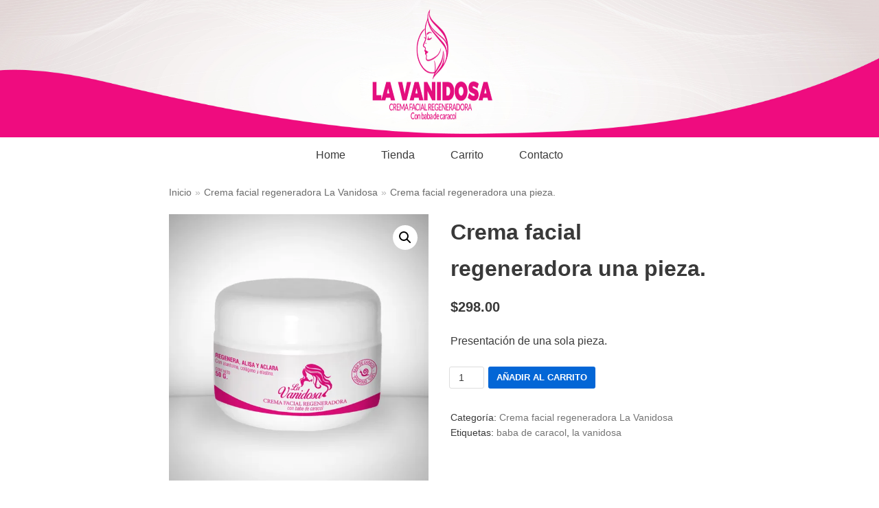

--- FILE ---
content_type: text/javascript
request_url: https://lavanidosa.com/wp-content/themes/neve/assets/js/build/modern/shop.js?ver=3.0.1
body_size: 13094
content:
!function(){"use strict";var t=window,e=t.requestAnimationFrame||t.webkitRequestAnimationFrame||t.mozRequestAnimationFrame||t.msRequestAnimationFrame||function(t){return setTimeout(t,16)},n=window,i=n.cancelAnimationFrame||n.mozCancelAnimationFrame||function(t){clearTimeout(t)};function a(){for(var t,e,n,i=arguments[0]||{},a=1,o=arguments.length;a<o;a++)if(null!==(t=arguments[a]))for(e in t)i!==(n=t[e])&&void 0!==n&&(i[e]=n);return i}function o(t){return["true","false"].indexOf(t)>=0?JSON.parse(t):t}function r(t,e,n,i){if(i)try{t.setItem(e,n)}catch(t){}return n}function u(){var t=document,e=t.body;return e||((e=t.createElement("body")).fake=!0),e}var l=document.documentElement;function s(t){var e="";return t.fake&&(e=l.style.overflow,t.style.background="",t.style.overflow=l.style.overflow="hidden",l.appendChild(t)),e}function c(t,e){t.fake&&(t.remove(),l.style.overflow=e,l.offsetHeight)}function f(t,e,n,i){"insertRule"in t?t.insertRule(e+"{"+n+"}",i):t.addRule(e,n,i)}function d(t){return("insertRule"in t?t.cssRules:t.rules).length}function v(t,e,n){for(var i=0,a=t.length;i<a;i++)e.call(n,t[i],i)}var p="classList"in document.createElement("_"),m=p?function(t,e){return t.classList.contains(e)}:function(t,e){return t.className.indexOf(e)>=0},h=p?function(t,e){m(t,e)||t.classList.add(e)}:function(t,e){m(t,e)||(t.className+=" "+e)},y=p?function(t,e){m(t,e)&&t.classList.remove(e)}:function(t,e){m(t,e)&&(t.className=t.className.replace(e,""))};function g(t,e){return t.hasAttribute(e)}function x(t,e){return t.getAttribute(e)}function b(t){return void 0!==t.item}function w(t,e){if(t=b(t)||t instanceof Array?t:[t],"[object Object]"===Object.prototype.toString.call(e))for(var n=t.length;n--;)for(var i in e)t[n].setAttribute(i,e[i])}function C(t,e){t=b(t)||t instanceof Array?t:[t];for(var n=(e=e instanceof Array?e:[e]).length,i=t.length;i--;)for(var a=n;a--;)t[i].removeAttribute(e[a])}function M(t){for(var e=[],n=0,i=t.length;n<i;n++)e.push(t[n]);return e}function T(t,e){"none"!==t.style.display&&(t.style.display="none")}function E(t,e){"none"===t.style.display&&(t.style.display="")}function L(t){return"none"!==window.getComputedStyle(t).display}function A(t){if("string"==typeof t){var e=[t],n=t.charAt(0).toUpperCase()+t.substr(1);["Webkit","Moz","ms","O"].forEach((function(i){"ms"===i&&"transform"!==t||e.push(i+n)})),t=e}for(var i=document.createElement("fakeelement"),a=(t.length,0);a<t.length;a++){var o=t[a];if(void 0!==i.style[o])return o}return!1}function B(t,e){var n=!1;return/^Webkit/.test(t)?n="webkit"+e+"End":/^O/.test(t)?n="o"+e+"End":t&&(n=e.toLowerCase()+"end"),n}var N=!1;try{var S=Object.defineProperty({},"passive",{get:function(){N=!0}});window.addEventListener("test",null,S)}catch(t){}var H=!!N&&{passive:!0};function O(t,e,n){for(var i in e){var a=["touchstart","touchmove"].indexOf(i)>=0&&!n&&H;t.addEventListener(i,e[i],a)}}function D(t,e){for(var n in e){var i=["touchstart","touchmove"].indexOf(n)>=0&&H;t.removeEventListener(n,e[n],i)}}function k(){return{topics:{},on:function(t,e){this.topics[t]=this.topics[t]||[],this.topics[t].push(e)},off:function(t,e){if(this.topics[t])for(var n=0;n<this.topics[t].length;n++)if(this.topics[t][n]===e){this.topics[t].splice(n,1);break}},emit:function(t,e){e.type=t,this.topics[t]&&this.topics[t].forEach((function(n){n(e,t)}))}}}Object.keys||(Object.keys=function(t){var e=[];for(var n in t)Object.prototype.hasOwnProperty.call(t,n)&&e.push(n);return e}),"remove"in Element.prototype||(Element.prototype.remove=function(){this.parentNode&&this.parentNode.removeChild(this)});var P=function(t){t=a({container:".slider",mode:"carousel",axis:"horizontal",items:1,gutter:0,edgePadding:0,fixedWidth:!1,autoWidth:!1,viewportMax:!1,slideBy:1,center:!1,controls:!0,controlsPosition:"top",controlsText:["prev","next"],controlsContainer:!1,prevButton:!1,nextButton:!1,nav:!0,navPosition:"top",navContainer:!1,navAsThumbnails:!1,arrowKeys:!1,speed:300,autoplay:!1,autoplayPosition:"top",autoplayTimeout:5e3,autoplayDirection:"forward",autoplayText:["start","stop"],autoplayHoverPause:!1,autoplayButton:!1,autoplayButtonOutput:!0,autoplayResetOnVisibility:!0,animateIn:"tns-fadeIn",animateOut:"tns-fadeOut",animateNormal:"tns-normal",animateDelay:!1,loop:!0,rewind:!1,autoHeight:!1,responsive:!1,lazyload:!1,lazyloadSelector:".tns-lazy-img",touch:!0,mouseDrag:!1,swipeAngle:15,nested:!1,preventActionWhenRunning:!1,preventScrollOnTouch:!1,freezable:!0,onInit:!1,useLocalStorage:!0,nonce:!1},t||{});var n=document,l=window,p={ENTER:13,SPACE:32,LEFT:37,RIGHT:39},b={},N=t.useLocalStorage;if(N){var S=navigator.userAgent,H=new Date;try{(b=l.localStorage)?(b.setItem(H,H),N=b.getItem(H)==H,b.removeItem(H)):N=!1,N||(b={})}catch(t){N=!1}N&&(b.tnsApp&&b.tnsApp!==S&&["tC","tPL","tMQ","tTf","t3D","tTDu","tTDe","tADu","tADe","tTE","tAE"].forEach((function(t){b.removeItem(t)})),localStorage.tnsApp=S)}var R=b.tC?o(b.tC):r(b,"tC",function(){var t=document,e=u(),n=s(e),i=t.createElement("div"),a=!1;e.appendChild(i);try{for(var o,r="(10px * 10)",l=["calc"+r,"-moz-calc"+r,"-webkit-calc"+r],f=0;f<3;f++)if(o=l[f],i.style.width=o,100===i.offsetWidth){a=o.replace(r,"");break}}catch(t){}return e.fake?c(e,n):i.remove(),a}(),N),I=b.tPL?o(b.tPL):r(b,"tPL",function(){var t,e=document,n=u(),i=s(n),a=e.createElement("div"),o=e.createElement("div"),r="";a.className="tns-t-subp2",o.className="tns-t-ct";for(var l=0;l<70;l++)r+="<div></div>";return o.innerHTML=r,a.appendChild(o),n.appendChild(a),t=Math.abs(a.getBoundingClientRect().left-o.children[67].getBoundingClientRect().left)<2,n.fake?c(n,i):a.remove(),t}(),N),z=b.tMQ?o(b.tMQ):r(b,"tMQ",function(){if(window.matchMedia||window.msMatchMedia)return!0;var t,e=document,n=u(),i=s(n),a=e.createElement("div"),o=e.createElement("style"),r="@media all and (min-width:1px){.tns-mq-test{position:absolute}}";return o.type="text/css",a.className="tns-mq-test",n.appendChild(o),n.appendChild(a),o.styleSheet?o.styleSheet.cssText=r:o.appendChild(e.createTextNode(r)),t=window.getComputedStyle?window.getComputedStyle(a).position:a.currentStyle.position,n.fake?c(n,i):a.remove(),"absolute"===t}(),N),W=b.tTf?o(b.tTf):r(b,"tTf",A("transform"),N),q=b.t3D?o(b.t3D):r(b,"t3D",function(t){if(!t)return!1;if(!window.getComputedStyle)return!1;var e,n=document,i=u(),a=s(i),o=n.createElement("p"),r=t.length>9?"-"+t.slice(0,-9).toLowerCase()+"-":"";return r+="transform",i.insertBefore(o,null),o.style[t]="translate3d(1px,1px,1px)",e=window.getComputedStyle(o).getPropertyValue(r),i.fake?c(i,a):o.remove(),void 0!==e&&e.length>0&&"none"!==e}(W),N),F=b.tTDu?o(b.tTDu):r(b,"tTDu",A("transitionDuration"),N),j=b.tTDe?o(b.tTDe):r(b,"tTDe",A("transitionDelay"),N),V=b.tADu?o(b.tADu):r(b,"tADu",A("animationDuration"),N),G=b.tADe?o(b.tADe):r(b,"tADe",A("animationDelay"),N),K=b.tTE?o(b.tTE):r(b,"tTE",B(F,"Transition"),N),Q=b.tAE?o(b.tAE):r(b,"tAE",B(V,"Animation"),N),X=l.console&&"function"==typeof l.console.warn,Y=["container","controlsContainer","prevButton","nextButton","navContainer","autoplayButton"],J={};if(Y.forEach((function(e){if("string"==typeof t[e]){var i=t[e],a=n.querySelector(i);if(J[e]=i,!a||!a.nodeName)return void(X&&console.warn("Can't find",t[e]));t[e]=a}})),!(t.container.children.length<1)){var U=t.responsive,_=t.nested,Z="carousel"===t.mode;if(U){0 in U&&(t=a(t,U[0]),delete U[0]);var $={};for(var tt in U){var et=U[tt];et="number"==typeof et?{items:et}:et,$[tt]=et}U=$,$=null}if(Z||function t(e){for(var n in e)Z||("slideBy"===n&&(e[n]="page"),"edgePadding"===n&&(e[n]=!1),"autoHeight"===n&&(e[n]=!1)),"responsive"===n&&t(e[n])}(t),!Z){t.axis="horizontal",t.slideBy="page",t.edgePadding=!1;var nt=t.animateIn,it=t.animateOut,at=t.animateDelay,ot=t.animateNormal}var rt,ut,lt="horizontal"===t.axis,st=n.createElement("div"),ct=n.createElement("div"),ft=t.container,dt=ft.parentNode,vt=ft.outerHTML,pt=ft.children,mt=pt.length,ht=On(),yt=!1;U&&Zn(),Z&&(ft.className+=" tns-vpfix");var gt,xt,bt,wt,Ct,Mt,Tt,Et,Lt,At=t.autoWidth,Bt=Rn("fixedWidth"),Nt=Rn("edgePadding"),St=Rn("gutter"),Ht=kn(),Ot=Rn("center"),Dt=At?1:Math.floor(Rn("items")),kt=Rn("slideBy"),Pt=t.viewportMax||t.fixedWidthViewportWidth,Rt=Rn("arrowKeys"),It=Rn("speed"),zt=t.rewind,Wt=!zt&&t.loop,qt=Rn("autoHeight"),Ft=Rn("controls"),jt=Rn("controlsText"),Vt=Rn("nav"),Gt=Rn("touch"),Kt=Rn("mouseDrag"),Qt=Rn("autoplay"),Xt=Rn("autoplayTimeout"),Yt=Rn("autoplayText"),Jt=Rn("autoplayHoverPause"),Ut=Rn("autoplayResetOnVisibility"),_t=(Tt=null,Et=Rn("nonce"),Lt=document.createElement("style"),Tt&&Lt.setAttribute("media",Tt),Et&&Lt.setAttribute("nonce",Et),document.querySelector("head").appendChild(Lt),Lt.sheet?Lt.sheet:Lt.styleSheet),Zt=t.lazyload,$t=t.lazyloadSelector,te=[],ee=Wt?(Ct=function(){if(At||Bt&&!Pt)return mt-1;var e=Bt?"fixedWidth":"items",n=[];if((Bt||t[e]<mt)&&n.push(t[e]),U)for(var i in U){var a=U[i][e];a&&(Bt||a<mt)&&n.push(a)}return n.length||n.push(0),Math.ceil(Bt?Pt/Math.min.apply(null,n):Math.max.apply(null,n))}(),Mt=Z?Math.ceil((5*Ct-mt)/2):4*Ct-mt,Mt=Math.max(Ct,Mt),Pn("edgePadding")?Mt+1:Mt):0,ne=Z?mt+2*ee:mt+ee,ie=!(!Bt&&!At||Wt),ae=Bt?Ti():null,oe=!Z||!Wt,re=lt?"left":"top",ue="",le="",se=Bt?function(){return Ot&&!Wt?mt-1:Math.ceil(-ae/(Bt+St))}:At?function(){for(var t=0;t<ne;t++)if(gt[t]>=-ae)return t}:function(){return Ot&&Z&&!Wt?mt-1:Wt||Z?Math.max(0,ne-Math.ceil(Dt)):ne-1},ce=Nn(Rn("startIndex")),fe=ce,de=(Bn(),0),ve=At?null:se(),pe=t.preventActionWhenRunning,me=t.swipeAngle,he=!me||"?",ye=!1,ge=t.onInit,xe=new k,be=" tns-slider tns-"+t.mode,we=ft.id||(wt=window.tnsId,window.tnsId=wt?wt+1:1,"tns"+window.tnsId),Ce=Rn("disable"),Me=!1,Te=t.freezable,Ee=!(!Te||At)&&_n(),Le=!1,Ae={click:Di,keydown:function(t){t=Fi(t);var e=[p.LEFT,p.RIGHT].indexOf(t.keyCode);e>=0&&(0===e?Ye.disabled||Di(t,-1):Je.disabled||Di(t,1))}},Be={click:function(t){if(ye){if(pe)return;Hi()}var e=ji(t=Fi(t));for(;e!==$e&&!g(e,"data-nav");)e=e.parentNode;if(g(e,"data-nav")){var n=an=Number(x(e,"data-nav")),i=Bt||At?n*mt/en:n*Dt;Oi(Re?n:Math.min(Math.ceil(i),mt-1),t),on===n&&(fn&&zi(),an=-1)}},keydown:function(t){t=Fi(t);var e=n.activeElement;if(!g(e,"data-nav"))return;var i=[p.LEFT,p.RIGHT,p.ENTER,p.SPACE].indexOf(t.keyCode),a=Number(x(e,"data-nav"));i>=0&&(0===i?a>0&&qi(Ze[a-1]):1===i?a<en-1&&qi(Ze[a+1]):(an=a,Oi(a,t)))}},Ne={mouseover:function(){fn&&(Pi(),dn=!0)},mouseout:function(){dn&&(ki(),dn=!1)}},Se={visibilitychange:function(){n.hidden?fn&&(Pi(),pn=!0):pn&&(ki(),pn=!1)}},He={keydown:function(t){t=Fi(t);var e=[p.LEFT,p.RIGHT].indexOf(t.keyCode);e>=0&&Di(t,0===e?-1:1)}},Oe={touchstart:Qi,touchmove:Xi,touchend:Yi,touchcancel:Yi},De={mousedown:Qi,mousemove:Xi,mouseup:Yi,mouseleave:Yi},ke=Pn("controls"),Pe=Pn("nav"),Re=!!At||t.navAsThumbnails,Ie=Pn("autoplay"),ze=Pn("touch"),We=Pn("mouseDrag"),qe="tns-slide-active",Fe="tns-complete",je={load:function(t){ui(ji(t))},error:function(t){e=ji(t),h(e,"failed"),li(e);var e}},Ve="force"===t.preventScrollOnTouch;if(ke)var Ge,Ke,Qe=t.controlsContainer,Xe=t.controlsContainer?t.controlsContainer.outerHTML:"",Ye=t.prevButton,Je=t.nextButton,Ue=t.prevButton?t.prevButton.outerHTML:"",_e=t.nextButton?t.nextButton.outerHTML:"";if(Pe)var Ze,$e=t.navContainer,tn=t.navContainer?t.navContainer.outerHTML:"",en=At?mt:Ui(),nn=0,an=-1,on=Hn(),rn=on,un="tns-nav-active",ln="Carousel Page ",sn=" (Current Slide)";if(Ie)var cn,fn,dn,vn,pn,mn="forward"===t.autoplayDirection?1:-1,hn=t.autoplayButton,yn=t.autoplayButton?t.autoplayButton.outerHTML:"",gn=["<span class='tns-visually-hidden'>"," animation</span>"];if(ze||We)var xn,bn,wn={},Cn={},Mn=!1,Tn=lt?function(t,e){return t.x-e.x}:function(t,e){return t.y-e.y};At||An(Ce||Ee),W&&(re=W,ue="translate",q?(ue+=lt?"3d(":"3d(0px, ",le=lt?", 0px, 0px)":", 0px)"):(ue+=lt?"X(":"Y(",le=")")),Z&&(ft.className=ft.className.replace("tns-vpfix","")),function(){Pn("gutter");st.className="tns-outer",ct.className="tns-inner",st.id=we+"-ow",ct.id=we+"-iw",""===ft.id&&(ft.id=we);be+=I||At?" tns-subpixel":" tns-no-subpixel",be+=R?" tns-calc":" tns-no-calc",At&&(be+=" tns-autowidth");be+=" tns-"+t.axis,ft.className+=be,Z?((rt=n.createElement("div")).id=we+"-mw",rt.className="tns-ovh",st.appendChild(rt),rt.appendChild(ct)):st.appendChild(ct);if(qt){(rt||ct).className+=" tns-ah"}if(dt.insertBefore(st,ft),ct.appendChild(ft),v(pt,(function(t,e){h(t,"tns-item"),t.id||(t.id=we+"-item"+e),!Z&&ot&&h(t,ot),w(t,{"aria-hidden":"true",tabindex:"-1"})})),ee){for(var e=n.createDocumentFragment(),i=n.createDocumentFragment(),a=ee;a--;){var o=a%mt,r=pt[o].cloneNode(!0);if(h(r,"tns-slide-cloned"),C(r,"id"),i.insertBefore(r,i.firstChild),Z){var u=pt[mt-1-o].cloneNode(!0);h(u,"tns-slide-cloned"),C(u,"id"),e.appendChild(u)}}ft.insertBefore(e,ft.firstChild),ft.appendChild(i),pt=ft.children}}(),function(){if(!Z)for(var e=ce,n=ce+Math.min(mt,Dt);e<n;e++){var i=pt[e];i.style.left=100*(e-ce)/Dt+"%",h(i,nt),y(i,ot)}lt&&(I||At?(f(_t,"#"+we+" > .tns-item","font-size:"+l.getComputedStyle(pt[0]).fontSize+";",d(_t)),f(_t,"#"+we,"font-size:0;",d(_t))):Z&&v(pt,(function(t,e){t.style.marginLeft=function(t){return R?R+"("+100*t+"% / "+ne+")":100*t/ne+"%"}(e)})));if(z){if(F){var a=rt&&t.autoHeight?jn(t.speed):"";f(_t,"#"+we+"-mw",a,d(_t))}a=In(t.edgePadding,t.gutter,t.fixedWidth,t.speed,t.autoHeight),f(_t,"#"+we+"-iw",a,d(_t)),Z&&(a=lt&&!At?"width:"+zn(t.fixedWidth,t.gutter,t.items)+";":"",F&&(a+=jn(It)),f(_t,"#"+we,a,d(_t))),a=lt&&!At?Wn(t.fixedWidth,t.gutter,t.items):"",t.gutter&&(a+=qn(t.gutter)),Z||(F&&(a+=jn(It)),V&&(a+=Vn(It))),a&&f(_t,"#"+we+" > .tns-item",a,d(_t))}else{Z&&qt&&(rt.style[F]=It/1e3+"s"),ct.style.cssText=In(Nt,St,Bt,qt),Z&&lt&&!At&&(ft.style.width=zn(Bt,St,Dt));a=lt&&!At?Wn(Bt,St,Dt):"";St&&(a+=qn(St)),a&&f(_t,"#"+we+" > .tns-item",a,d(_t))}if(U&&z)for(var o in U){o=parseInt(o);var r=U[o],u=(a="",""),s="",c="",p="",m=At?null:Rn("items",o),g=Rn("fixedWidth",o),x=Rn("speed",o),b=Rn("edgePadding",o),w=Rn("autoHeight",o),C=Rn("gutter",o);F&&rt&&Rn("autoHeight",o)&&"speed"in r&&(u="#"+we+"-mw{"+jn(x)+"}"),("edgePadding"in r||"gutter"in r)&&(s="#"+we+"-iw{"+In(b,C,g,x,w)+"}"),Z&&lt&&!At&&("fixedWidth"in r||"items"in r||Bt&&"gutter"in r)&&(c="width:"+zn(g,C,m)+";"),F&&"speed"in r&&(c+=jn(x)),c&&(c="#"+we+"{"+c+"}"),("fixedWidth"in r||Bt&&"gutter"in r||!Z&&"items"in r)&&(p+=Wn(g,C,m)),"gutter"in r&&(p+=qn(C)),!Z&&"speed"in r&&(F&&(p+=jn(x)),V&&(p+=Vn(x))),p&&(p="#"+we+" > .tns-item{"+p+"}"),(a=u+s+c+p)&&_t.insertRule("@media (min-width: "+o/16+"em) {"+a+"}",_t.cssRules.length)}}(),Gn();var En=Wt?Z?function(){var t=de,e=ve;t+=kt,e-=kt,Nt?(t+=1,e-=1):Bt&&(Ht+St)%(Bt+St)&&(e-=1),ee&&(ce>e?ce-=mt:ce<t&&(ce+=mt))}:function(){if(ce>ve)for(;ce>=de+mt;)ce-=mt;else if(ce<de)for(;ce<=ve-mt;)ce+=mt}:function(){ce=Math.max(de,Math.min(ve,ce))},Ln=Z?function(){var t,e,n,i,a,o,r,u,l,s,c;Ci(ft,""),F||!It?(Ai(),It&&L(ft)||Hi()):(t=ft,e=re,n=ue,i=le,a=Ei(),o=It,r=Hi,u=Math.min(o,10),l=a.indexOf("%")>=0?"%":"px",a=a.replace(l,""),s=Number(t.style[e].replace(n,"").replace(i,"").replace(l,"")),c=(a-s)/o*u,setTimeout((function a(){o-=u,s+=c,t.style[e]=n+s+l+i,o>0?setTimeout(a,u):r()}),u)),lt||Ji()}:function(){te=[];var t={};t[K]=t[Q]=Hi,D(pt[fe],t),O(pt[ce],t),Bi(fe,nt,it,!0),Bi(ce,ot,nt),K&&Q&&It&&L(ft)||Hi()};return{version:"2.9.3",getInfo:Zi,events:xe,goTo:Oi,play:function(){Qt&&!fn&&(Ii(),vn=!1)},pause:function(){fn&&(zi(),vn=!0)},isOn:yt,updateSliderHeight:pi,refresh:Gn,destroy:function(){if(_t.disabled=!0,_t.ownerNode&&_t.ownerNode.remove(),D(l,{resize:Jn}),Rt&&D(n,He),Qe&&D(Qe,Ae),$e&&D($e,Be),D(ft,Ne),D(ft,Se),hn&&D(hn,{click:Wi}),Qt&&clearInterval(cn),Z&&K){var e={};e[K]=Hi,D(ft,e)}Gt&&D(ft,Oe),Kt&&D(ft,De);var i=[vt,Xe,Ue,_e,tn,yn];for(var a in Y.forEach((function(e,n){var a="container"===e?st:t[e];if("object"==typeof a&&a){var o=!!a.previousElementSibling&&a.previousElementSibling,r=a.parentNode;a.outerHTML=i[n],t[e]=o?o.nextElementSibling:r.firstElementChild}})),Y=nt=it=at=ot=lt=st=ct=ft=dt=vt=pt=mt=ut=ht=At=Bt=Nt=St=Ht=Dt=kt=Pt=Rt=It=zt=Wt=qt=_t=Zt=gt=te=ee=ne=ie=ae=oe=re=ue=le=se=ce=fe=de=ve=me=he=ye=ge=xe=be=we=Ce=Me=Te=Ee=Le=Ae=Be=Ne=Se=He=Oe=De=ke=Pe=Re=Ie=ze=We=qe=Fe=je=xt=Ft=jt=Qe=Xe=Ye=Je=Ge=Ke=Vt=$e=tn=Ze=en=nn=an=on=rn=un=ln=sn=Qt=Xt=mn=Yt=Jt=hn=yn=Ut=gn=cn=fn=dn=vn=pn=wn=Cn=xn=Mn=bn=Tn=Gt=Kt=null,this)"rebuild"!==a&&(this[a]=null);yt=!1},rebuild:function(){return P(a(t,J))}}}function An(t){t&&(Ft=Vt=Gt=Kt=Rt=Qt=Jt=Ut=!1)}function Bn(){for(var t=Z?ce-ee:ce;t<0;)t+=mt;return t%mt+1}function Nn(t){return t=t?Math.max(0,Math.min(Wt?mt-1:mt-Dt,t)):0,Z?t+ee:t}function Sn(t){for(null==t&&(t=ce),Z&&(t-=ee);t<0;)t+=mt;return Math.floor(t%mt)}function Hn(){var t,e=Sn();return t=Re?e:Bt||At?Math.ceil((e+1)*en/mt-1):Math.floor(e/Dt),!Wt&&Z&&ce===ve&&(t=en-1),t}function On(){return l.innerWidth||n.documentElement.clientWidth||n.body.clientWidth}function Dn(t){return"top"===t?"afterbegin":"beforeend"}function kn(){var t=Nt?2*Nt-St:0;return function t(e){if(null!=e){var i,a,o=n.createElement("div");return e.appendChild(o),a=(i=o.getBoundingClientRect()).right-i.left,o.remove(),a||t(e.parentNode)}}(dt)-t}function Pn(e){if(t[e])return!0;if(U)for(var n in U)if(U[n][e])return!0;return!1}function Rn(e,n){if(null==n&&(n=ht),"items"===e&&Bt)return Math.floor((Ht+St)/(Bt+St))||1;var i=t[e];if(U)for(var a in U)n>=parseInt(a)&&e in U[a]&&(i=U[a][e]);return"slideBy"===e&&"page"===i&&(i=Rn("items")),Z||"slideBy"!==e&&"items"!==e||(i=Math.floor(i)),i}function In(t,e,n,i,a){var o="";if(void 0!==t){var r=t;e&&(r-=e),o=lt?"margin: 0 "+r+"px 0 "+t+"px;":"margin: "+t+"px 0 "+r+"px 0;"}else if(e&&!n){var u="-"+e+"px";o="margin: 0 "+(lt?u+" 0 0":"0 "+u+" 0")+";"}return!Z&&a&&F&&i&&(o+=jn(i)),o}function zn(t,e,n){return t?(t+e)*ne+"px":R?R+"("+100*ne+"% / "+n+")":100*ne/n+"%"}function Wn(t,e,n){var i;if(t)i=t+e+"px";else{Z||(n=Math.floor(n));var a=Z?ne:n;i=R?R+"(100% / "+a+")":100/a+"%"}return i="width:"+i,"inner"!==_?i+";":i+" !important;"}function qn(t){var e="";!1!==t&&(e=(lt?"padding-":"margin-")+(lt?"right":"bottom")+": "+t+"px;");return e}function Fn(t,e){var n=t.substring(0,t.length-e).toLowerCase();return n&&(n="-"+n+"-"),n}function jn(t){return Fn(F,18)+"transition-duration:"+t/1e3+"s;"}function Vn(t){return Fn(V,17)+"animation-duration:"+t/1e3+"s;"}function Gn(){if(Pn("autoHeight")||At||!lt){var t=ft.querySelectorAll("img");v(t,(function(t){var e=t.src;Zt||(e&&e.indexOf("data:image")<0?(t.src="",O(t,je),h(t,"loading"),t.src=e):ui(t))})),e((function(){fi(M(t),(function(){xt=!0}))})),Pn("autoHeight")&&(t=si(ce,Math.min(ce+Dt-1,ne-1))),Zt?Kn():e((function(){fi(M(t),Kn)}))}else Z&&Li(),Xn(),Yn()}function Kn(){if(At&&mt>1){var t=Wt?ce:mt-1;!function e(){var n=pt[t].getBoundingClientRect().left,i=pt[t-1].getBoundingClientRect().right;Math.abs(n-i)<=1?Qn():setTimeout((function(){e()}),16)}()}else Qn()}function Qn(){lt&&!At||(mi(),At?(ae=Ti(),Te&&(Ee=_n()),ve=se(),An(Ce||Ee)):Ji()),Z&&Li(),Xn(),Yn()}function Xn(){if(hi(),st.insertAdjacentHTML("afterbegin",'<div class="tns-liveregion tns-visually-hidden" aria-live="polite" aria-atomic="true">slide <span class="current">'+ai()+"</span>  of "+mt+"</div>"),bt=st.querySelector(".tns-liveregion .current"),Ie){var e=Qt?"stop":"start";hn?w(hn,{"data-action":e}):t.autoplayButtonOutput&&(st.insertAdjacentHTML(Dn(t.autoplayPosition),'<button type="button" data-action="'+e+'">'+gn[0]+e+gn[1]+Yt[0]+"</button>"),hn=st.querySelector("[data-action]")),hn&&O(hn,{click:Wi}),Qt&&(Ii(),Jt&&O(ft,Ne),Ut&&O(ft,Se))}if(Pe){if($e)w($e,{"aria-label":"Carousel Pagination"}),v(Ze=$e.children,(function(t,e){w(t,{"data-nav":e,tabindex:"-1","aria-label":ln+(e+1),"aria-controls":we})}));else{for(var n="",i=Re?"":'style="display:none"',a=0;a<mt;a++)n+='<button type="button" data-nav="'+a+'" tabindex="-1" aria-controls="'+we+'" '+i+' aria-label="'+ln+(a+1)+'"></button>';n='<div class="tns-nav" aria-label="Carousel Pagination">'+n+"</div>",st.insertAdjacentHTML(Dn(t.navPosition),n),$e=st.querySelector(".tns-nav"),Ze=$e.children}if(_i(),F){var o=F.substring(0,F.length-18).toLowerCase(),r="transition: all "+It/1e3+"s";o&&(r="-"+o+"-"+r),f(_t,"[aria-controls^="+we+"-item]",r,d(_t))}w(Ze[on],{"aria-label":ln+(on+1)+sn}),C(Ze[on],"tabindex"),h(Ze[on],un),O($e,Be)}ke&&(Qe||Ye&&Je||(st.insertAdjacentHTML(Dn(t.controlsPosition),'<div class="tns-controls" aria-label="Carousel Navigation" tabindex="0"><button type="button" data-controls="prev" tabindex="-1" aria-controls="'+we+'">'+jt[0]+'</button><button type="button" data-controls="next" tabindex="-1" aria-controls="'+we+'">'+jt[1]+"</button></div>"),Qe=st.querySelector(".tns-controls")),Ye&&Je||(Ye=Qe.children[0],Je=Qe.children[1]),t.controlsContainer&&w(Qe,{"aria-label":"Carousel Navigation",tabindex:"0"}),(t.controlsContainer||t.prevButton&&t.nextButton)&&w([Ye,Je],{"aria-controls":we,tabindex:"-1"}),(t.controlsContainer||t.prevButton&&t.nextButton)&&(w(Ye,{"data-controls":"prev"}),w(Je,{"data-controls":"next"})),Ge=gi(Ye),Ke=gi(Je),wi(),Qe?O(Qe,Ae):(O(Ye,Ae),O(Je,Ae))),$n()}function Yn(){if(Z&&K){var e={};e[K]=Hi,O(ft,e)}Gt&&O(ft,Oe,t.preventScrollOnTouch),Kt&&O(ft,De),Rt&&O(n,He),"inner"===_?xe.on("outerResized",(function(){Un(),xe.emit("innerLoaded",Zi())})):(U||Bt||At||qt||!lt)&&O(l,{resize:Jn}),qt&&("outer"===_?xe.on("innerLoaded",ci):Ce||ci()),ri(),Ce?ni():Ee&&ei(),xe.on("indexChanged",di),"inner"===_&&xe.emit("innerLoaded",Zi()),"function"==typeof ge&&ge(Zi()),yt=!0}function Jn(t){e((function(){Un(Fi(t))}))}function Un(e){if(yt){"outer"===_&&xe.emit("outerResized",Zi(e)),ht=On();var i,a=ut,o=!1;U&&(Zn(),(i=a!==ut)&&xe.emit("newBreakpointStart",Zi(e)));var r,u,l=Dt,s=Ce,c=Ee,p=Rt,m=Ft,g=Vt,x=Gt,b=Kt,w=Qt,C=Jt,M=Ut,L=ce;if(i){var A=Bt,B=qt,N=jt,S=Ot,H=Yt;if(!z)var k=St,P=Nt}if(Rt=Rn("arrowKeys"),Ft=Rn("controls"),Vt=Rn("nav"),Gt=Rn("touch"),Ot=Rn("center"),Kt=Rn("mouseDrag"),Qt=Rn("autoplay"),Jt=Rn("autoplayHoverPause"),Ut=Rn("autoplayResetOnVisibility"),i&&(Ce=Rn("disable"),Bt=Rn("fixedWidth"),It=Rn("speed"),qt=Rn("autoHeight"),jt=Rn("controlsText"),Yt=Rn("autoplayText"),Xt=Rn("autoplayTimeout"),z||(Nt=Rn("edgePadding"),St=Rn("gutter"))),An(Ce),Ht=kn(),lt&&!At||Ce||(mi(),lt||(Ji(),o=!0)),(Bt||At)&&(ae=Ti(),ve=se()),(i||Bt)&&(Dt=Rn("items"),kt=Rn("slideBy"),(u=Dt!==l)&&(Bt||At||(ve=se()),En())),i&&Ce!==s&&(Ce?ni():function(){if(!Me)return;if(_t.disabled=!1,ft.className+=be,Li(),Wt)for(var t=ee;t--;)Z&&E(pt[t]),E(pt[ne-t-1]);if(!Z)for(var e=ce,n=ce+mt;e<n;e++){var i=pt[e],a=e<ce+Dt?nt:ot;i.style.left=100*(e-ce)/Dt+"%",h(i,a)}ti(),Me=!1}()),Te&&(i||Bt||At)&&(Ee=_n())!==c&&(Ee?(Ai(Ei(Nn(0))),ei()):(!function(){if(!Le)return;Nt&&z&&(ct.style.margin="");if(ee)for(var t="tns-transparent",e=ee;e--;)Z&&y(pt[e],t),y(pt[ne-e-1],t);ti(),Le=!1}(),o=!0)),An(Ce||Ee),Qt||(Jt=Ut=!1),Rt!==p&&(Rt?O(n,He):D(n,He)),Ft!==m&&(Ft?Qe?E(Qe):(Ye&&E(Ye),Je&&E(Je)):Qe?T(Qe):(Ye&&T(Ye),Je&&T(Je))),Vt!==g&&(Vt?(E($e),_i()):T($e)),Gt!==x&&(Gt?O(ft,Oe,t.preventScrollOnTouch):D(ft,Oe)),Kt!==b&&(Kt?O(ft,De):D(ft,De)),Qt!==w&&(Qt?(hn&&E(hn),fn||vn||Ii()):(hn&&T(hn),fn&&zi())),Jt!==C&&(Jt?O(ft,Ne):D(ft,Ne)),Ut!==M&&(Ut?O(n,Se):D(n,Se)),i){if(Bt===A&&Ot===S||(o=!0),qt!==B&&(qt||(ct.style.height="")),Ft&&jt!==N&&(Ye.innerHTML=jt[0],Je.innerHTML=jt[1]),hn&&Yt!==H){var R=Qt?1:0,I=hn.innerHTML,W=I.length-H[R].length;I.substring(W)===H[R]&&(hn.innerHTML=I.substring(0,W)+Yt[R])}}else Ot&&(Bt||At)&&(o=!0);if((u||Bt&&!At)&&(en=Ui(),_i()),(r=ce!==L)?(xe.emit("indexChanged",Zi()),o=!0):u?r||di():(Bt||At)&&(ri(),hi(),ii()),u&&!Z&&function(){for(var t=ce+Math.min(mt,Dt),e=ne;e--;){var n=pt[e];e>=ce&&e<t?(h(n,"tns-moving"),n.style.left=100*(e-ce)/Dt+"%",h(n,nt),y(n,ot)):n.style.left&&(n.style.left="",h(n,ot),y(n,nt)),y(n,it)}setTimeout((function(){v(pt,(function(t){y(t,"tns-moving")}))}),300)}(),!Ce&&!Ee){if(i&&!z&&(Nt===P&&St===k||(ct.style.cssText=In(Nt,St,Bt,It,qt)),lt)){Z&&(ft.style.width=zn(Bt,St,Dt));var q=Wn(Bt,St,Dt)+qn(St);!function(t,e){"deleteRule"in t?t.deleteRule(e):t.removeRule(e)}(_t,d(_t)-1),f(_t,"#"+we+" > .tns-item",q,d(_t))}qt&&ci(),o&&(Li(),fe=ce)}i&&xe.emit("newBreakpointEnd",Zi(e))}}function _n(){if(!Bt&&!At)return mt<=(Ot?Dt-(Dt-1)/2:Dt);var t=Bt?(Bt+St)*mt:gt[mt],e=Nt?Ht+2*Nt:Ht+St;return Ot&&(e-=Bt?(Ht-Bt)/2:(Ht-(gt[ce+1]-gt[ce]-St))/2),t<=e}function Zn(){for(var t in ut=0,U)t=parseInt(t),ht>=t&&(ut=t)}function $n(){!Qt&&hn&&T(hn),!Vt&&$e&&T($e),Ft||(Qe?T(Qe):(Ye&&T(Ye),Je&&T(Je)))}function ti(){Qt&&hn&&E(hn),Vt&&$e&&E($e),Ft&&(Qe?E(Qe):(Ye&&E(Ye),Je&&E(Je)))}function ei(){if(!Le){if(Nt&&(ct.style.margin="0px"),ee)for(var t="tns-transparent",e=ee;e--;)Z&&h(pt[e],t),h(pt[ne-e-1],t);$n(),Le=!0}}function ni(){if(!Me){if(_t.disabled=!0,ft.className=ft.className.replace(be.substring(1),""),C(ft,["style"]),Wt)for(var t=ee;t--;)Z&&T(pt[t]),T(pt[ne-t-1]);if(lt&&Z||C(ct,["style"]),!Z)for(var e=ce,n=ce+mt;e<n;e++){var i=pt[e];C(i,["style"]),y(i,nt),y(i,ot)}$n(),Me=!0}}function ii(){var t=ai();bt.innerHTML!==t&&(bt.innerHTML=t)}function ai(){var t=oi(),e=t[0]+1,n=t[1]+1;return e===n?e+"":e+" to "+n}function oi(t){null==t&&(t=Ei());var e,n,i,a=ce;if(Ot||Nt?(At||Bt)&&(n=-(parseFloat(t)+Nt),i=n+Ht+2*Nt):At&&(n=gt[ce],i=n+Ht),At)gt.forEach((function(t,o){o<ne&&((Ot||Nt)&&t<=n+.5&&(a=o),i-t>=.5&&(e=o))}));else{if(Bt){var o=Bt+St;Ot||Nt?(a=Math.floor(n/o),e=Math.ceil(i/o-1)):e=a+Math.ceil(Ht/o)-1}else if(Ot||Nt){var r=Dt-1;if(Ot?(a-=r/2,e=ce+r/2):e=ce+r,Nt){var u=Nt*Dt/Ht;a-=u,e+=u}a=Math.floor(a),e=Math.ceil(e)}else e=a+Dt-1;a=Math.max(a,0),e=Math.min(e,ne-1)}return[a,e]}function ri(){if(Zt&&!Ce){var t=oi();t.push($t),si.apply(null,t).forEach((function(t){if(!m(t,Fe)){var e={};e[K]=function(t){t.stopPropagation()},O(t,e),O(t,je),t.src=x(t,"data-src");var n=x(t,"data-srcset");n&&(t.srcset=n),h(t,"loading")}}))}}function ui(t){h(t,"loaded"),li(t)}function li(t){h(t,Fe),y(t,"loading"),D(t,je)}function si(t,e,n){var i=[];for(n||(n="img");t<=e;)v(pt[t].querySelectorAll(n),(function(t){i.push(t)})),t++;return i}function ci(){var t=si.apply(null,oi());e((function(){fi(t,pi)}))}function fi(t,n){return xt?n():(t.forEach((function(e,n){!Zt&&e.complete&&li(e),m(e,Fe)&&t.splice(n,1)})),t.length?void e((function(){fi(t,n)})):n())}function di(){ri(),hi(),ii(),wi(),function(){if(Vt&&(on=an>=0?an:Hn(),an=-1,on!==rn)){var t=Ze[rn],e=Ze[on];w(t,{tabindex:"-1","aria-label":ln+(rn+1)}),y(t,un),w(e,{"aria-label":ln+(on+1)+sn}),C(e,"tabindex"),h(e,un),rn=on}}()}function vi(t,e){for(var n=[],i=t,a=Math.min(t+e,ne);i<a;i++)n.push(pt[i].offsetHeight);return Math.max.apply(null,n)}function pi(){var t=qt?vi(ce,Dt):vi(ee,mt),e=rt||ct;e.style.height!==t&&(e.style.height=t+"px")}function mi(){gt=[0];var t=lt?"left":"top",e=lt?"right":"bottom",n=pt[0].getBoundingClientRect()[t];v(pt,(function(i,a){a&&gt.push(i.getBoundingClientRect()[t]-n),a===ne-1&&gt.push(i.getBoundingClientRect()[e]-n)}))}function hi(){var t=oi(),e=t[0],n=t[1];v(pt,(function(t,i){i>=e&&i<=n?g(t,"aria-hidden")&&(C(t,["aria-hidden","tabindex"]),h(t,qe)):g(t,"aria-hidden")||(w(t,{"aria-hidden":"true",tabindex:"-1"}),y(t,qe))}))}function yi(t){return t.nodeName.toLowerCase()}function gi(t){return"button"===yi(t)}function xi(t){return"true"===t.getAttribute("aria-disabled")}function bi(t,e,n){t?e.disabled=n:e.setAttribute("aria-disabled",n.toString())}function wi(){if(Ft&&!zt&&!Wt){var t=Ge?Ye.disabled:xi(Ye),e=Ke?Je.disabled:xi(Je),n=ce<=de,i=!zt&&ce>=ve;n&&!t&&bi(Ge,Ye,!0),!n&&t&&bi(Ge,Ye,!1),i&&!e&&bi(Ke,Je,!0),!i&&e&&bi(Ke,Je,!1)}}function Ci(t,e){F&&(t.style[F]=e)}function Mi(t){return null==t&&(t=ce),At?(Ht-(Nt?St:0)-(gt[t+1]-gt[t]-St))/2:Bt?(Ht-Bt)/2:(Dt-1)/2}function Ti(){var t=Ht+(Nt?St:0)-(Bt?(Bt+St)*ne:gt[ne]);return Ot&&!Wt&&(t=Bt?-(Bt+St)*(ne-1)-Mi():Mi(ne-1)-gt[ne-1]),t>0&&(t=0),t}function Ei(t){var e;if(null==t&&(t=ce),lt&&!At)if(Bt)e=-(Bt+St)*t,Ot&&(e+=Mi());else{var n=W?ne:Dt;Ot&&(t-=Mi()),e=100*-t/n}else e=-gt[t],Ot&&At&&(e+=Mi());return ie&&(e=Math.max(e,ae)),e+=!lt||At||Bt?"px":"%"}function Li(t){Ci(ft,"0s"),Ai(t)}function Ai(t){null==t&&(t=Ei()),ft.style[re]=ue+t+le}function Bi(t,e,n,i){var a=t+Dt;Wt||(a=Math.min(a,ne));for(var o=t;o<a;o++){var r=pt[o];i||(r.style.left=100*(o-ce)/Dt+"%"),at&&j&&(r.style[j]=r.style[G]=at*(o-t)/1e3+"s"),y(r,e),h(r,n),i&&te.push(r)}}function Ni(t,e){oe&&En(),(ce!==fe||e)&&(xe.emit("indexChanged",Zi()),xe.emit("transitionStart",Zi()),qt&&ci(),fn&&t&&["click","keydown"].indexOf(t.type)>=0&&zi(),ye=!0,Ln())}function Si(t){return t.toLowerCase().replace(/-/g,"")}function Hi(t){if(Z||ye){if(xe.emit("transitionEnd",Zi(t)),!Z&&te.length>0)for(var e=0;e<te.length;e++){var n=te[e];n.style.left="",G&&j&&(n.style[G]="",n.style[j]=""),y(n,it),h(n,ot)}if(!t||!Z&&t.target.parentNode===ft||t.target===ft&&Si(t.propertyName)===Si(re)){if(!oe){var i=ce;En(),ce!==i&&(xe.emit("indexChanged",Zi()),Li())}"inner"===_&&xe.emit("innerLoaded",Zi()),ye=!1,fe=ce}}}function Oi(t,e){if(!Ee)if("prev"===t)Di(e,-1);else if("next"===t)Di(e,1);else{if(ye){if(pe)return;Hi()}var n=Sn(),i=0;if("first"===t?i=-n:"last"===t?i=Z?mt-Dt-n:mt-1-n:("number"!=typeof t&&(t=parseInt(t)),isNaN(t)||(e||(t=Math.max(0,Math.min(mt-1,t))),i=t-n)),!Z&&i&&Math.abs(i)<Dt){var a=i>0?1:-1;i+=ce+i-mt>=de?mt*a:2*mt*a*-1}ce+=i,Z&&Wt&&(ce<de&&(ce+=mt),ce>ve&&(ce-=mt)),Sn(ce)!==Sn(fe)&&Ni(e)}}function Di(t,e){if(ye){if(pe)return;Hi()}var n;if(!e){for(var i=ji(t=Fi(t));i!==Qe&&[Ye,Je].indexOf(i)<0;)i=i.parentNode;var a=[Ye,Je].indexOf(i);a>=0&&(n=!0,e=0===a?-1:1)}if(zt){if(ce===de&&-1===e)return void Oi("last",t);if(ce===ve&&1===e)return void Oi("first",t)}e&&(ce+=kt*e,At&&(ce=Math.floor(ce)),Ni(n||t&&"keydown"===t.type?t:null))}function ki(){cn=setInterval((function(){Di(null,mn)}),Xt),fn=!0}function Pi(){clearInterval(cn),fn=!1}function Ri(t,e){w(hn,{"data-action":t}),hn.innerHTML=gn[0]+t+gn[1]+e}function Ii(){ki(),hn&&Ri("stop",Yt[1])}function zi(){Pi(),hn&&Ri("start",Yt[0])}function Wi(){fn?(zi(),vn=!0):(Ii(),vn=!1)}function qi(t){t.focus()}function Fi(t){return Vi(t=t||l.event)?t.changedTouches[0]:t}function ji(t){return t.target||l.event.srcElement}function Vi(t){return t.type.indexOf("touch")>=0}function Gi(t){t.preventDefault?t.preventDefault():t.returnValue=!1}function Ki(){return o=Cn.y-wn.y,r=Cn.x-wn.x,e=Math.atan2(o,r)*(180/Math.PI),n=me,i=!1,(a=Math.abs(90-Math.abs(e)))>=90-n?i="horizontal":a<=n&&(i="vertical"),i===t.axis;var e,n,i,a,o,r}function Qi(t){if(ye){if(pe)return;Hi()}Qt&&fn&&Pi(),Mn=!0,bn&&(i(bn),bn=null);var e=Fi(t);xe.emit(Vi(t)?"touchStart":"dragStart",Zi(t)),!Vi(t)&&["img","a"].indexOf(yi(ji(t)))>=0&&Gi(t),Cn.x=wn.x=e.clientX,Cn.y=wn.y=e.clientY,Z&&(xn=parseFloat(ft.style[re].replace(ue,"")),Ci(ft,"0s"))}function Xi(t){if(Mn){var n=Fi(t);Cn.x=n.clientX,Cn.y=n.clientY,Z?bn||(bn=e((function(){!function t(n){if(!he)return void(Mn=!1);i(bn),Mn&&(bn=e((function(){t(n)})));"?"===he&&(he=Ki());if(he){!Ve&&Vi(n)&&(Ve=!0);try{n.type&&xe.emit(Vi(n)?"touchMove":"dragMove",Zi(n))}catch(t){}var a=xn,o=Tn(Cn,wn);if(!lt||Bt||At)a+=o,a+="px";else a+=W?o*Dt*100/((Ht+St)*ne):100*o/(Ht+St),a+="%";ft.style[re]=ue+a+le}}(t)}))):("?"===he&&(he=Ki()),he&&(Ve=!0)),("boolean"!=typeof t.cancelable||t.cancelable)&&Ve&&t.preventDefault()}}function Yi(n){if(Mn){bn&&(i(bn),bn=null),Z&&Ci(ft,""),Mn=!1;var a=Fi(n);Cn.x=a.clientX,Cn.y=a.clientY;var o=Tn(Cn,wn);if(Math.abs(o)){if(!Vi(n)){var r=ji(n);O(r,{click:function t(e){Gi(e),D(r,{click:t})}})}Z?bn=e((function(){if(lt&&!At){var t=-o*Dt/(Ht+St);t=o>0?Math.floor(t):Math.ceil(t),ce+=t}else{var e=-(xn+o);if(e<=0)ce=de;else if(e>=gt[ne-1])ce=ve;else for(var i=0;i<ne&&e>=gt[i];)ce=i,e>gt[i]&&o<0&&(ce+=1),i++}Ni(n,o),xe.emit(Vi(n)?"touchEnd":"dragEnd",Zi(n))})):he&&Di(n,o>0?-1:1)}}"auto"===t.preventScrollOnTouch&&(Ve=!1),me&&(he="?"),Qt&&!fn&&ki()}function Ji(){(rt||ct).style.height=gt[ce+Dt]-gt[ce]+"px"}function Ui(){var t=Bt?(Bt+St)*mt/Ht:mt/Dt;return Math.min(Math.ceil(t),mt)}function _i(){if(Vt&&!Re&&en!==nn){var t=nn,e=en,n=E;for(nn>en&&(t=en,e=nn,n=T);t<e;)n(Ze[t]),t++;nn=en}}function Zi(t){return{container:ft,slideItems:pt,navContainer:$e,navItems:Ze,controlsContainer:Qe,hasControls:ke,prevButton:Ye,nextButton:Je,items:Dt,slideBy:kt,cloneCount:ee,slideCount:mt,slideCountNew:ne,index:ce,indexCached:fe,displayIndex:Bn(),navCurrentIndex:on,navCurrentIndexCached:rn,pages:en,pagesCached:nn,sheet:_t,isOn:yt,event:t||{}}}X&&console.warn("No slides found in",t.container)};window.addEventListener("load",(function(){document.body.classList.contains("woocommerce")&&function(){var t=document.querySelector(".shop-sidebar");if(null===t)return;var e=document.querySelector("html"),n=document.querySelectorAll(".nv-sidebar-toggle");!function(t,e){for(var n=0;n<t.length;n++)e(t[n])}(n,n=>{n.addEventListener("click",(function(n){n.preventDefault(),t.classList.toggle("sidebar-open"),e.classList.toggle("menu-openend")}))})}(),document.body.classList.contains("nv-exclusive")&&function(){if(null===document.querySelector("ul.exclusive-products"))return!1;P({container:"ul.exclusive-products",slideBy:1,arrowKeys:!0,loop:!0,autoplay:!0,items:4,edgePadding:0,autoplayButtonOutput:!1,autoplayHoverPause:!0,speed:1e3,autoplayTimeout:3e3,autoplayButton:!1,controls:!1,navPosition:"bottom",navContainer:".dots-nav",navAsThumbnails:!0,responsive:{0:{items:2,gutter:21},768:{items:4,gutter:27},1200:{items:4,gutter:30}}})}()}))}();
